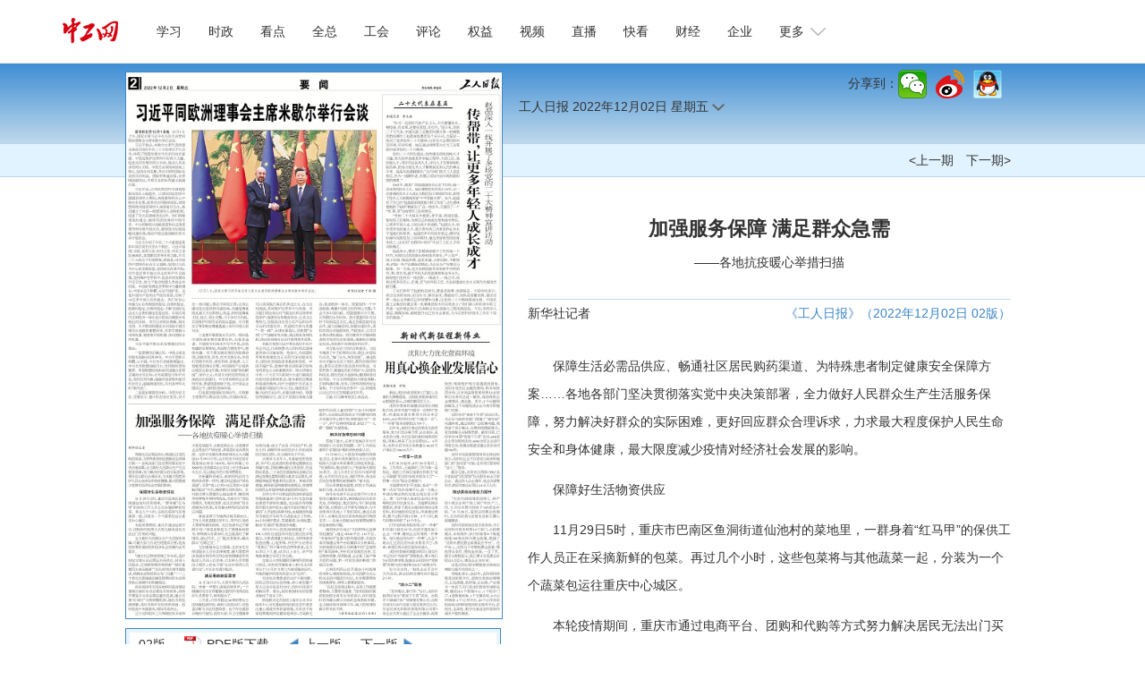

--- FILE ---
content_type: text/html
request_url: https://www.workercn.cn/papers/grrb/2022/12/02/2/news-4.html
body_size: 7980
content:
<!DOCTYPE html>
<html lang="zh-cn">

<head>
	<!--包含通用样式-->
	<meta http-equiv="Content-Type" content="text/html; charset=utf-8">
	<meta name="renderer" content="webkit">
	<meta http-equiv="X-UA-Compatible" content="IE=Edge">
	<meta name="viewport" content="width=device-width, initial-scale=1.0, maximum-scale=1.0">
	<meta name="robots" content="all">
	<title>工人日报-中工网</title>
    <meta name="author" content="工人日报"/>
	<meta name="filetype" content="0" />
	<meta name="publishedtype" content="1" />
	<meta name="pagetype" content="2" />
	<meta name="catalogs" content="grrb"/>
	<link rel="stylesheet" href="/papers/paper/css/jquery-ui.theme.min.css">
	<link rel="stylesheet" href="/papers/paper/css/papers.css">
	<LINK rel=stylesheet href="/papers/paper/css/japp_tabbar.css">
		<script type="text/javascript" src="/papers/paper/js/jquery-1.8.3.min.js"></script>
	<script type="text/javascript" src="/papers/paper/js/jquery-ui.min.js" charset="utf-8"></script>
	<script src="/papers/paper/js/hammer.min.js"></script>
	<script type="text/javascript" src="/papers/paper/js/paper.js?v=20220801" charset="utf-8"></script>
	<script type="text/javascript" src="/papers/paper/js/jquery.xdomainrequest.min.js"></script>
	<script type="text/javascript" src="//res.wx.qq.com/open/js/jweixin-1.6.0.js"></script>
	<script>
		const PAPE_NAME="grrb";
		const PAPER_DATE="2022-12-02";
		const PAPER_TITLE="工人日报";
		$(function ($) {
			loadInit();
		});
	</script>
</head>

<body>

</body>
<div class="header">
	<div class="head">
		<h1 class="logo"><a href="/"><img alt="中工娱乐" src="/resources/images/logo.png"></A></h1>
		<!--#include virtual="/include/template/search.shtml"-->
		<div class="mobile">
			<span class="grrb"><a href="/" target="_blank"><img src="/resources/images/grrb.gif"></a></span>
			<span class="navigate"></span>
			<span class="sort"></span>
		</div>
		<div id="nav" class="nav">
		<ul>
			<li class="nav-item" id="000001000011"><a href="/xuexi/">学习</a></li>
			<li class="nav-item" id="000090000001"><a href="/news/">时政</a></li>
			<li class="nav-item" id="000001000006"><a href="/kandian/">看点</a></li>
			<li class="nav-item" id="000001000009"><a href="/quanzong/">全总</a></li>
			<li class="nav-item" id="000080000001"><a href="/acftu/">工会</a></li>
			<li class="nav-item" id="000074000007"><a href="/pl/pl/">评论</a></li>
            <li class="nav-item" id="000081000001"><a href="/right/">权益</a></li>
			<li class="nav-item" id="000094000005"><a href="/zgtv/">视频</a></li>
			<li class="nav-item" id="000001000002"><a href="/zhibo/">直播</a></li>
			<li class="nav-item" id="000001000031"><a href="/kankan/">快看</a></li>
			<li class="nav-item" id="000077000001"><a href="/finance/">财经</a></li>
          	<li class="nav-item" id="000078000001"><a href="/firm/">企业</a></li>
			<li id="dropdown">
			更多
			<i></i>
			<ul class="navmore">
				<li class="nav-item" id="000092000001"><a href="/job/">就业</a></li>
				<li class="nav-item" id="000076000001"><a href="/society/">民生</a></li>
				<li class="nav-item" id="000091000001"><a href="/world/">国际</a></li>
				<li class="nav-item" id="000075000001"><a href="/military/">军事</a></li>
				<li class="nav-item" id="000055000001"><a href="/auto/">汽车</a></li>
				<li class="nav-item" id="000082000001"><a href="/theory/">理论</a></li>
				<li class="nav-item" id="000083000004"><a href="/character/">人物</a></li>
				<li class="nav-item" id="000001000010"><a href="/health/">健康</a></li>
				<li class="nav-item" id="000085000001"><a href="/sports/">体育</a></li>
				<li class="nav-item" id="000093000001"><a href="/edu/">教育</a></li>
				<li class="nav-item" id="000001000007"><a href="/gongyi/">公益</a></li>
				<li class="nav-item" id="000087000001"><a href="/ent/">文化</a></li>
				<li class="nav-item" id="000079000001"><a href="/tour/">旅游</a></li>
				<li class="nav-item" id="000001000013"><a href="/zhuanti/">专题</a></li>
				<li class="nav-item" id="000001000029"><a href="/zhuanlan/">专栏</a></li>
				<li class="nav-item" id="000001000001"><a href="/roll/">滚动</a></li>
				<li class="nav-item" id="000001000008"><a href="/gongshi/">工事</a></li>
              	<li class="nav-item" id="000001000021"><a href="/tingting/">畅听</a></li>
				<!--<li class="nav-item" id="000016000001"><a href="/tianjin/">天津</a></li>
                <li class="nav-item" id="000011000001"><a href="/hebei/">河北</a></li>
                <li class="nav-item" id="000018000001"><a href="/neimg/">内蒙古</a></li>				
				<li class="nav-item" id="000012000001"><a href="/anhui/">安徽</a></li>			
				<li class="nav-item" id="000030000002"><a href="/shandong/">山东</a></li>
				<li class="nav-item" id="000017000001"><a href="/henan/">河南</a></li>
              	<li class="nav-item" id="000018"><a href="/hainan/">海南</a></li>
                <li class="nav-item" id="000015000001"><a href="/chongqing/">重庆</a></li>
                <li class="nav-item" id="000021000001"><a href="/guizhou/">贵州</a></li>
				<li class="nav-item" id="000049000001"><a href="/xizang/">西藏</a></li>
				<li class="nav-item" id="000013000001"><a href="/jiaodong/">胶东</a></li>
                <li class="nav-item" id="000015"><a href="/hd/">投票</a></li>-->
			</ul>
			</li>
		</ul>
		</div>
	</div>
</div>
<script>
	var ww = $(window).width();
	if (ww <= 750) {
	} else {
		$("#dropdown").click(function () {
			$(this).toggleClass("down1");
		});
	}
</script>

<div class="top1a">
    <div class="container">
        <div class="share" style="float: right;"></div>
	<div class="date">工人日报 <span id="fulldate">2022年12月02日</span> <span id="week">星期一</span> <img class="wqhg" src="/sites/paper/images/down.png"></div>
    </div>
</div>
<div class="top2">
    <div class="container">
        <div class="right"><a id="lastIssue" href="/papers/grrb/2022/12/01/1/page.html">&lt;上一期</a><a id="nextIssue" href="/papers/grrb/2022/12/03/1/page.html">下一期&gt;</a></div>
    </div>
</div>

<div class="left">
    <div class="img">
        <map id="PagePicMap" name="PagePicMap">
            <area shape="poly" coords="1.33475224,23.33333232,280.29799572,23.33333232,280.29799572,365.33333268,1.33475224,365.33333268" href="/papers/grrb/2022/12/02/2/news-1.html">
            <area shape="poly" coords="290.30863752,29.33333136,414.4406085,29.33333136,414.4406085,276.66666864,290.30863752,276.66666864" href="/papers/grrb/2022/12/02/2/news-2.html">
            <area shape="poly" coords="286.3043808,288.66666672,420.44699358,288.66666672,420.44699358,608.66666856,286.3043808,608.66666856" href="/papers/grrb/2022/12/02/2/news-3.html">
            <area shape="poly" coords="280.29799572,374.66666928,1.33475224,374.66666928,1.33475224,417.33333252,1.33475224,608.66666856,280.29799572,608.66666856" href="/papers/grrb/2022/12/02/2/news-4.html">
        </map>
        <img src="/papers/grrb/2022/12/02/2/bfile_970661_b81a4756d248269da9d8e1baf7c0edfb_1.jpg" id="PageImage" usemap="#PagePicMap" width="420" height="609">
    </div>

    <div class="ban">
        <ul>
            <li id="edNum"><a href="/papers/grrb/2022/12/02/2/page.html">02版</a></li>
            <li class="pdf"><a id="pdfDownLoad" href="/papers/grrb/2022/12/02/2/grrb202212022.pdf" target="_blank">PDF版下载</a></li>
            <li class="prev"><a id="preEdition" href="/papers/grrb/2022/12/02/1/page.html">上一版</a></li>
            <li class="next"><a id="nextEdition" href="/papers/grrb/2022/12/02/3/page.html">下一版</a></li>
        </ul>
    </div>
</div>
<div class="container">
    <div class="content">
    <h1 class="pretitle" id="pretitle"></h1>
    <h1 class="ctitle" id="ctitle">加强服务保障 满足群众急需</h1>
    <h1 class="subtitle" id="subtitle">——各地抗疫暖心举措扫描</h1>
    <div class="signdate">
        <div class="editor" id="editor">新华社记者</div>
        <div class="lai" id="lai">《工人日报》（2022年12月02日 02版）</div>
    </div>
    <div>
        <div id="imgs" class="imgs">
        </div>
        <div id="ccontent" class="ccontent">
            <p>    保障生活必需品供应、畅通社区居民购药渠道、为特殊患者制定健康安全保障方案……各地各部门坚决贯彻落实党中央决策部署，全力做好人民群众生产生活服务保障，努力解决好群众的实际困难，更好回应群众合理诉求，力求最大程度保护人民生命安全和身体健康，最大限度减少疫情对经济社会发展的影响。</p><p>    保障好生活物资供应</p><p>    11月29日5时，重庆市巴南区鱼洞街道仙池村的菜地里，一群身着“红马甲”的保供工作人员正在采摘新鲜的包菜。再过几个小时，这些包菜将与其他蔬菜一起，分装为一个个蔬菜包运往重庆中心城区。</p><p>    本轮疫情期间，重庆市通过电商平台、团购和代购等方式努力解决居民无法出门买菜的问题。</p><p>    全力做好人民群众生产生活服务保障，尽最大努力为老百姓提供方便，是高效统筹疫情防控和经济社会发展的必然要求。</p><p>    “建立生活物资保障工作专班，及时制定完善生活必需品市场供应、封闭小区配送、区域联保联供等预案”“做好重要民生商品储备”“优化封闭区域终端配送，明确生活物资供应专门力量”……二十条优化措施就加强疫情期间的生活物资供应保障作出明确规定。</p><p>    商务部指导支持各地特别是疫情较重地区做好生活必需品市场保供，持续开展每日生活必需品量价监测，建立完善“红绿灯”分级预警机制，强化市场监测预警，及时采取针对性保供举措。组织投放中央储备肉，增加市场供应。</p><p>    辽宁沈阳组织三大果蔬批发市场和大型连锁超市、生鲜连锁企业、生猪屠宰企业等进行产销对接，多渠道补充肉菜货源。沈阳市发展改革委新闻发言人刘耀国11月29日介绍，全市批发市场目前有蔬菜商业库存7100吨，每日新增上市3800吨；生猪屠宰企业日均上市生猪6400头左右，可以满足市民日常消费需求。</p><p>    在新疆和田地区，政府将药品列为物资保供第一序列，建立药品配送“绿色通道”，采取“线上订药+社区取药+无接触式配送”方式，确保群众用药及时。针对部分群众需要的心脑血管类、糖尿病类和哮喘类等特殊药品，当地实行“居民报需求、专班找货源、社区送到家”的全流程快办机制，有效解决特殊药品的供应问题。</p><p>    青海省西宁市城西区桃李路社区，工作人员排查辖区老年人、孕产妇、残疾人等特殊群体底数。社区党委书记于群群介绍：“排查底数是为了更精准的服务，特殊群众有需求时，社区能及时了解情况，通过代买、上门配送等服务，解决群众‘后顾之忧’。”</p><p>    为加强城市运力保障，北京市优化保供配送人员白名单制度，最大限度将涉及城市保供并且符合防疫健康条件的配送人员纳入白名单，白名单人员凭微信小程序上的电子版“北京市保供人员通行证”，可在全市通行配送。</p><p>    满足看病就医需求</p><p>    11月24日中午，太原市第四人民医院。伴着一声婴儿清亮的啼哭声，一个健康的宝宝在穿戴着全套防护用具的医护人员帮助下，顺利诞生了。</p><p>    三天前，已怀孕超过38周的栗女士因核酸检测阳性，被转入医院治疗，经检查诊断为无症状感染者。由于存在提前分娩的可能性，医院与省、市卫生健康委协商沟通，成立了由省、市妇幼产科、新生儿科、麻醉科和本院医护人员组成的医疗救治团队，协力确保母子平安。</p><p>    从要求为老年人、有基础性疾病患者、孕产妇、血液透析患者制定健康安全保障方案，到强调畅通社区和医院、药店联系渠道，二十条优化措施指导各地切实满足疫情处置期间群众基本生活需求，保障看病就医等基本民生服务。多地采取措施，确保新冠病毒感染者救治、疫情期间居民尤其是特殊患者就医顺利及时。</p><p>    吉林大学中日联谊医院国家紧急医学救援基地（吉林省）24小时为急危重症患者开辟绿色通道，无论是否有核酸报告都无条件收治；福州市临时增设“红黄码”人员就医保障专线，由福建省和福州市派医疗系统专人进驻成立工作组，24小时倾听需求、答疑解惑、协调处置，解决“红黄码”患者就诊难题。</p><p>    郑州市中心医院抽调组建了一支198人的队伍进驻郑州航空港区医学观察点，为患者测量生命体征，为特殊患者检查血糖、心电图等，并在护士站旁设“观察区”用于集中收治特殊患者，还为14岁以下儿童、65岁以上老人、孕产妇等患者建立专项工作台账。</p><p>    在复旦大学附属眼耳鼻喉科医院浦江院区，突发性耳聋患者小美（化名）原本应于11月27日第三天接受输液治疗，可她的随申码却突然显示为“红码”。</p><p>    突发性耳聋患者的治疗不能间断。医院立即启动应急预案，将小美安置于单人应急诊室进行治疗，同时对其进行核酸采样。事后，医院根据相关防疫要求做好了消杀工作。</p><p>    新冠肺炎定点医院上海市公共卫生临床中心对有基础疾病的轻症老年患者注重心理疏导和饮食管理，为有孩子的家庭聚集病例设置家庭病房，为低龄无陪护的幼托儿童安排护工24小时陪伴看护；北京地坛医院结合不同群体的特点实施分类心理干预，特别是针对“一老一小”、孕产妇等特殊患者，制定了“一人群一策略”关爱措施。</p><p>    解决好急难愁盼问题</p><p>    雪越下越大，长春市宽城区华大天朗国际小区居民李晓霞一开门，外面站着两个穿着防护服的供热检修人员。</p><p>    11月28日上午接到李晓霞的报修电话后，长春市供热集团庆丰分公司的检修人员姜丰和同事便立即赶来排查。“疫情期间，像这样的入户检修每天都有20多次。这几天我们已经实行闭环管理，全员吃住在企业，随时待命，保证老百姓在疫情期间家里暖和。”姜丰说。</p><p>    民生保障越有温度，防控工作就会越有力度，也会更有成效。</p><p>    指导各电商平台企业按平时3至5倍供应量做好备货，确保配送站点库存充足、价格稳定、配送及时；专门制定疏解方案，对滞留人员开展专项救济；为不会使用手机线上下单的居民，通过区县（市）、办事处及社区保供热线进行物资采买……各地力争解决好疫情期间群众的急难愁盼问题。</p><p>    湖南株洲市成立“市民特殊应急事项处置组”，通过12345平台、110平台、“幸福株洲”监督与服务微信群、市政协委员微建议等平台收集群众反映事项，分析梳理形成群众反映集中的“急难愁盼”事项清单，并针对涉及就医送药、生活物资保障、保供畅通、企业复工复产等方面的问题，第一时间协调涉事部门和地区办理。</p><p>    云南昆明西山区开通24小时政策咨询和心理援助热线，对市民群众关心和关注的问题进行回应，对有需要帮助的困难群体、特殊人群靠前服务。</p><p>    “在抗击疫情过程中，各项工作既要更精准，又要更有温度。”国务院联防联控机制综合组有关专家表示，我们将及时有效解决群众反映的急难愁盼问题，全力做好服务保障工作，减少因疫情给群众带来的不便。</p><p>    （新华社北京12月1日电）</p>
        </div>
    </div>
    <ul class="nav1">
        <li class="prev"><a id="prev" href="/papers/grrb/2022/12/02/2/news-3.html">上一篇</a></li>
        <li class="next"><a id="next" href="#">下一篇</a></li>
    </ul>
</div>
</div>
<script src="/papers/paper/js/mobile.js"></script>
<script src="/papers/paper/js/jwx_forpaper.js"></script>
<div class="foot-03">
	<a href="/c/2022-07-14/7100201.shtml" target="_blank">关于中工网</a> |
	<a href="/c/2022-07-14/7100204.shtml" target="_blank">版权声明 </a>| 违法和不良信息举报电话：010-84151598 | 网络敲诈和有偿删帖举报电话：010-84151598<br>Copyright © 2008-2026 by www.workercn.cn. all rights reserved
</div>
<div class="floatewm">
	扫码关注
	<br><br> 中工网微信
	<br>
	<img border="0" src="/resources/images/20200820111404252458527.jpg" width="82">
	<br><br> 中工网微博
	<br>
	<img border="0" src="/resources/images/20200820111547076159099.png" width="82">
	<br><br> 中工网抖音
	<br>
	<img border="0" src="/resources/images/20200820112207598310620.jpg" width="82">
	<br><br> 工人日报
	<br> 客户端
	<br>
	<img src="/resources/images/20200514151943278374417.jpg" width="82">
	<i onclick="$('.floatewm').hide();">×</i>
</div>
<script src="/papers/paper/js/jquery.wyshare.js?_=20251121"></script>
<script src="/papers/paper/js/all_content.js" language="javascript" type="text/javascript"></script>
<script>
	(function (w, d, g, r) {
		w['_wd_o'] = r;
		w[r] = w[r] || function () { arguments.t = 1 * new Date(), (w[r].q = w[r].q || []).push(arguments); };
		var a = d.createElement('script'), m = d.getElementsByTagName('script')[0];
		a.async = 1;
		a.src = g; m.parentNode.insertBefore(a, m);
	})(window, document, '//cl3.webterren.com/webdig.js?z=34', '_wa');
	_wa('wd_paramtracker', '_wdxid=000000000000000000000000000000000000000000'); 
</script>
<SCRIPT src="/papers/paper/js/japp_tabbar.js?_=20251121"></SCRIPT>

</html>



--- FILE ---
content_type: application/javascript
request_url: https://www.workercn.cn/papers/paper/js/jwx_forpaper.js
body_size: 11488
content:
(function () {
    var head = document.getElementsByTagName('head')[0];
	if(head){
		var link = document.createElement('link');
		link.href = '//www.workercn.cn/json/jwx_modal.css';
		link.rel = 'stylesheet';
		link.type = 'text/css';
		head.appendChild(link);
	}
	
    var plusReady = function (callback) {
        if (window.plus) {
            callback();
			plus.key.addEventListener("backbutton", function() { //监听返回按键
				var zxlmweb = plus.webview.currentWebview();
				
			    zxlmweb.canBack(function(e) { //监听webview窗口是否可以返回
					//console.log(e.canBack)
			        if(e.canBack) { //可以返回
						console.log("--------------------------")
			            window.history.go(-1); //返回上一页面
			        } else { //不可以返回
						var all=plus.webview.all();
						if(all!=null&&all.length>0){
							for(var i=0;i<all.length;i++){
								console.log(all[i].id)
							}
						}
						var id=plus.webview.getLaunchWebview().id;
						//console.log(id+"|==========")
						if(zxlmweb.id!=id&&("media_workercn_cn_content"!=zxlmweb.id)&&("zgtv.www.workercn.cn"!=zxlmweb.id)&&("media_workercn_cn_content"!=zxlmweb.id)){
							//console.log("======== "+zxlmweb.id)
							zxlmweb.close();
						}else{
							plus.nativeUI.toast("没有发现前一页面")
						}
						
						
					}
				})}
			, false);
			
        } else {
            document.addEventListener('plusready', callback);
        }
    }
    var shareServices = {};
    var init = function () {
        plus.share.getServices(function (services) {
            for (var i = 0, len = services.length; i < len; i++) {
                console.log(services[i] + "---" + services[i].id)
                shareServices[services[i].id] = services[i];
            }
        });
    };
    var isWechatInstalled = function () {
        return plus.runtime.isApplicationExist && plus.runtime.isApplicationExist({
            pname: 'com.tencent.mm',
            action: 'weixin://'
        });
    };
    var isQQInstalled = function () {
        return plus.runtime.isApplicationExist && plus.runtime.isApplicationExist({
            pname: 'com.tencent.mobileqq',
            action: 'mqq://'
        })
    }

    function share(id, msg, callback) {
        var service = shareServices[id];
        console.log("--------------------------------------------"+service)
        if (!service) {
            callback && callback(false);
            return;
        }
        var _share = function () {
            service.send(msg, function () {
                plus.nativeUI.toast("分享到[" + service.description + "]成功！");
//console.log("--------------------------------------------1"+service)
                callback && callback(true);
            }, function (e) {
//console.log("--------------------------------------------2"+service)
                plus.nativeUI.toast("分享到[" + service.description + "]失败！");
                callback && callback(false);
            })
        };
        if (service.authenticated) {
            _share(service, msg, callback);
        } else {
            service.authorize(function () {
                _share(service, msg, callback);
            }, function (e) {
                console.log("认证授权失败");
                callback && callback(false);
            })
        }
    };

    function openSystem(msg, callback) {
        if (plus.share.sendWithSystem) {
            plus.share.sendWithSystem(msg, function () {
                //TODO 系统分享暂不支持回调
                //callback && callback(true);
            }, function () {
                //TODO 系统分享暂不支持回调
                //callback && callback(false);
            });
        } else {
            callback && callback(false);
        }
    }

    var open = function (msg, callback) {
        /**
         *如下情况直接打开系统分享
         * 1、未配置微信分享通道
         * 2、用户手机未安装微信
         * 3、360浏览器下
         */

        if (!/360\sAphone/.test(navigator.userAgent)) {
            plus.nativeUI.actionSheet({
                title: '分享到',
                cancel: "取消",
                buttons: [{
                    title: "微信好友"
                }, {
                    title: "微信朋友圈"
                }, {
                    title: "QQ好友"
                }, {
                    title: "更多分享"
                }]
            }, function (e) {
                var index = e.index;
                switch (index) {
                    case 1: //分享到微信好友
                        if (shareServices.weixin && isWechatInstalled()) {
                            msg.extra = {
                                scene: 'WXSceneSession'
                            };
                            share('weixin', msg, callback);
                        } else {
                            plus.nativeUI.toast("未安装微信")
                        }

                        break;
                    case 2: //分享到微信朋友圈
                        if (shareServices.weixin && isWechatInstalled()) {
                            msg.content = msg.title;
                            msg.extra = {
                                scene: 'WXSceneTimeline'
                            };
                            share('weixin', msg, callback);
                        } else {
                            plus.nativeUI.toast("未发现微信")
                        }

                        break;
                    case 3:
                        if (shareServices.qq && isQQInstalled()) {
                            msg.content = '——中工网客户端';
                            share('qq', msg, callback);
                        } else {
                            plus.nativeUI.toast("未发现QQ")
                        }

                    case 4://更多分享
                        var url = msg.href ? ('( ' + msg.href + ' )') : '';
                        msg.title = msg.title + url;
                        msg.content = msg.content;
                        openSystem(msg, callback);
                        break;
                }
            })
        } else {
            //系统分享
            var url = msg.href ? ('( ' + msg.href + ' )') : '';
            msg.title = msg.title + url;
            msg.content = msg.content;
            openSystem(msg, callback);
        }
    };

    var open_ = function () {

        if ($(".modal")) {
            $(".modal").remove();
        }
        var modal_ = $("<div id=\"myModal\" class=\"modal\">\n" +
            "\n" +
            "    <!-- 弹窗内容 -->\n" +
            "    <div class=\"modal-content\" style=\"height:20%;position:fixed;bottom: 0px\" >\n" +
            "\n" +
            "        <div class=\"modal-body\">\n" +
            "            <ul style=\"list-style: none;font-size:30px;display: block;margin: 0 auto\">\n" +
            "                <li id='weixin_' style=\"display: block;float: left;margin:0 auto;width: 17%;margin-left: 13%\">\n" +
            "                    <img style=\"width:100%;\" src=\"//www.workercn.cn/json/jwx_wechat_logo.jpg\"/><br/>\n" +
            "                    <span style=\"width:100%;text-align:center;font-size:15px;display: block;float: left;margin: -8px auto\">微信</span>\n" +
            "                </li>\n" +
            "\n" +
            "                <li id='circle_' style=\"display: block;float: left;width: 17%;margin-left: 13%\">\n" +
            "                    <img style=\"width:100%;\" src=\"//www.workercn.cn/json/jwx_circle_logo.jpg\"/><br/>\n" +
            "                    <span style=\"width:100%;text-align:center;font-size:15px;display: block;float: left;margin:-8px auto\">朋友圈</span>\n" +
            "                </li>\n" +
            "\n" +
            "                <li id='qq_' style=\"display: block;float: left;width: 17%;margin-left: 13%\">\n" +
            "                    <img style=\"width:100%;\" src=\"//www.workercn.cn/json/jwx_qq_logo.jpg\"/><br/>\n" +
            "                    <span style=\"width:100%;text-align:center;font-size:15px;display: block;float: left;margin:-8px auto\">QQ</span>\n" +
            "                </li>\n" +
            "            </ul>\n" +
            "        </div>\n" +
            "        <br/>\n" +
            "        <HR align=center width=100% color=\"#E0E0E0\" SIZE=2>\n" +
            "        <div style=\"height:50px;margin: 0 auto\" class=\"close\">\n" +
            "            <span style=\"width:100%;text-align:center;font-size:15px;display: block;float: left;margin:-8px auto\">取消分享</span>\n" +
            "        </div>\n" +
            "    </div>\n" +
            "\n" +
            "</div>");
        $("body").append(modal_);
        var message = {
            title: $(".ctitle").text()||$("#ctitle1").text()||'工人日报',
            content: '——中工网客户端',
            href: window.location.href,
            thumbs: ['//www.workercn.cn/json/jsapi_img.png']
        };
        var cb = function (res) {
            if (res) {
                plus.nativeUI.toast('分享成功')
            } else {
                plus.nativeUI.toast('分享失败')
            }
        }
        modal_.show();
        $("#weixin_").click(function () {
            wxShare(message, cb)
        });
        $("#circle_").click(function () {
            cirShare(message, cb)
        });
        $("#qq_").click(function () {
            qqShare(message, cb)
        });
        $(".close").click(function () {
            modal_.hide()
        })
        var s = document.getElementById("myModal");
        $(window).click(function () {

            if (event.target == s) {
                modal_.hide()
            }
        })
    }


    function wxShare(msg, callback) {

        if (shareServices.weixin && isWechatInstalled()) {
            msg.extra = {
                scene: 'WXSceneSession'
            };
            share('weixin', msg, callback);
        } else {
            plus.nativeUI.toast("未安装微信")
        }
    }

    function cirShare(msg, callback) {
        if (shareServices.weixin && isWechatInstalled()) {
            msg.content = msg.title;
            msg.extra = {
                scene: 'WXSceneTimeline'
            };
            share('weixin', msg, callback);
        } else {

            plus.nativeUI.toast("未发现微信")
        }
    }

    function qqShare(msg, callback) {
        if (shareServices.qq && isQQInstalled()) {
            msg.content = '——中工网客户端';
            share('qq', msg, callback);
        } else {
            plus.nativeUI.toast("ceshi")
            //plus.nativeUI.toast("未发现QQ")
        }
    }

    plusReady(init);
    window.plusShare = open_;

})();

if(navigator.userAgent.indexOf('Html5Plus') > -1){
	var ele = document.getElementsByClassName("topnav")[0]||document.getElementsByClassName("header")[0];
	if(ele){
		ele.style.height = 0;
		ele.remove();
	}

	var top1a=document.getElementsByClassName('top1a')[0];
	if(top1a){
		top1a.style.marginTop = '0px';
	}
}


function doShare() {
    console.log("1---")
    if (navigator.userAgent.indexOf('Html5Plus') > -1) {
        console.log("2---")
        plusShare();
    }
}


--- FILE ---
content_type: application/javascript
request_url: https://www.workercn.cn/papers/paper/js/mobile.js
body_size: 5349
content:
var PAPER_DATA = null;
var currentPage = -1, currentArticle = -1;
$(function ($) {
	if ($(window).width() <= 750 && PAPER_DATA == null) {
		loadData()
	}
});
function loadData() {
	var tmp = PAPER_DATE.split("-")
	var url = "/papers/grrb/" + tmp[0] + "/" + tmp[1] + "/" + tmp[2] + "/index.json"
	$.getJSON(url, function (json) {
		PAPER_DATA = json;
		generateMobile();
	});
}

function generateMobile() {
	var i;
	$('<br class="mobile">').insertBefore($("#fulldate"));
	$(".wqhg").off("click").click(function () {
		$("#calendar").css({ left: $(".top1a .container").offset().left, top: $(this).position().top + $(this).height() + 8 }).toggle();
	});
	$('<div class="sectionholder"><div class="section mobile"><ul/></div></div>').insertBefore($(".foot-03"));
	for (i = 1; i <= PAPER_DATA.pageNum; i++) {
		$(".section ul").append('<li><a href="#' + i + '/">第' + i + '版</a></li>');
	}
	$('<div class="paper mobile"/>').insertBefore($(".foot-03"));
	$(".paper").append('<div class="image"></div><ul class="list"></ul>');
	$('<div id="imagetext" class="mobile"></div>').click(function () {
		$(this).toggleClass("cover");
		showCover();
	}).appendTo($("body"));
	showCover();
	$('<div id="article" class="mobile hide"><div class="ahead"><h1 id="pretitle1"></h1><h1 id="ctitle1"></h1><h1 id="subtitle1"></h1><div id="editor1"></div></div><div id="ccontent1"></div><div id="close"></div></div>').appendTo($("body"));
	$("#close").click(function () {
		$("#article").addClass("hide");
		currentArticle = -1;
		var hash = location.hash;
		hash = hash.substr(0, hash.indexOf("/") + 1);
		location.hash = hash;
		$("body").css({ overflow: "initial" });
		$("#close").hide();
	});
	showPaper();
	var hammer = new Hammer($(".paper")[0]);
	hammer.on('swipeleft', function () {
		var $next = $(".section li.selected").next();
		if ($next.length > 0)
			$next.children("a")[0].click();
	});
	hammer.on('swiperight', function () {
		var $next = $(".section li.selected").prev();
		if ($next.length > 0)
			$next.children("a")[0].click();
	});
}

window.addEventListener("hashchange", showPaper);
function showPaper() {
	var hash = location.hash, paperInfo, section, article = -1;
	if (!hash) hash = "#1/";
	if (!PAPER_DATA) return;
	if ($(".paper").length < 1) return;
	hash = hash.substr(1);
	paperInfo = hash.split("/");
	section = parseInt(paperInfo[0]);
	if (!section) return;
	section--;
	article = parseInt(paperInfo[1]);
	if (!article)
		article = -1;
	else
		article--;
	if (section != currentPage && section > -1 && section < PAPER_DATA.pageNum) {
		showPage(section);
	}
	if (article > -1 && article < PAPER_DATA.pages[section].news.length) {
		showArticle(article);
	}
}

function showCover() {
	$(".image,.list").hide();
	if ($("#imagetext").attr("class").indexOf("cover") > -1) {
		$(".list").show();
	} else {
		$(".image").show();
	}
}

function showPage(pageId) {
	var page = PAPER_DATA.pages[pageId],
		pageHome = PAPER_DATA.paperHomeUrl + "/" + (pageId + 1),
		imageUrl = pageHome + "/" + page.image,
		i;
	currentPage = pageId;
	$(window).scrollTop(0);
	$(".section li.selected").removeClass("selected");
	$(".section li").eq(pageId).addClass("selected");
	$(".section ul").scrollLeft(0);
	$(".section ul").scrollLeft($(".section li.selected").position().left - 200);
	$(".paper .image").html('<img src="' + imageUrl + '" usemap="#pagemap"><map id="pagemap" name="pagemap"></map>');
	$(".list").html("");
	for (i = 0; i < page.news.length; i++) {
		var info = page.news[i],
			mapAreaCoords = [];
		for (var dot in info.dots) {
			var dotText = info.dots[dot];
			var locs = dotText.split(",");
			var x = parseFloat(locs[0].replace("%")) * $(".paper .image").width() / 100;
			var y = parseFloat(locs[1].replace("%")) * $(".paper .image").width() * 597 / 420 / 100;
			var xy = x + "," + y;
			mapAreaCoords.push(xy);
		}
		var coords = mapAreaCoords.join(",");
		var area = '<area shape="poly" coords="' + coords + '" href="#' + (pageId + 1) + '/' + (1 + i) + '">';
		$("#pagemap").append(area);
		$(".list").append('<li><a href="#' + (pageId + 1) + '/' + (1 + i) + '">' + info.title + '</a></li>');
	}
}

function showArticle(articleId) {
	currentArticle = articleId;
	var article = PAPER_DATA.pages[currentPage].news[currentArticle];
	$("#pretitle1").html(article.headline);
	$("#ctitle1").html(article.title);
	$("#subtitle1").html(article.subTitle);
	if (article.author.length > 0) {
		$("#editor1").html("■ " + article.author);
	} else {
		$("#editor1").html("");
	}


	$("#ccontent1").html("");
	for (var i = 0; i < article.images.length; i++) {
		var imgUrl = PAPER_DATA.paperHomeUrl + "/" + (currentPage + 1) + "/" + article.images[i].fileName;
		var descriptUrl = article.images[i].descript;
		var img = '<div class="cimg"><img src="' + imgUrl + '">' + descriptUrl + '</div>';
		$("#ccontent1").append(img);
	}
	$("#ccontent1").append(article.content);
	$("#article").scrollTop(0);
	$("#article").removeClass("hide");
	$("#close").show();
	$("body").css({ overflow: "hidden" });
}

$(window).scroll(function () {
	if ($(".sectionholder").length < 1) return;
	var st = $(document).scrollTop(),
		ht = $(".sectionholder").offset().top,
		hh = $(".topnav").outerHeight();
	if (st > ht - hh) {
		$(".section").css({ position: "fixed", top: hh });
	} else {
		$(".section").css({ position: "relative", top: 0 });
	}
});


--- FILE ---
content_type: application/javascript
request_url: https://www.workercn.cn/papers/paper/js/all_content.js
body_size: 1030
content:
if(navigator.userAgent.indexOf('Html5Plus')>-1){
	!$('.logo>a')?'':$(".logo>a").removeAttr("href");
}
if ( ($(window).width() <= 750) && (navigator.userAgent.indexOf('Html5Plus') == -1) ) {
	!$('.app') ? '' : $('.app').css("display", "block");
	//!$(".mobile") ? '' : $(".mobile").css("display", "block");
}
var ww=$(window).width();
if (ww<=750) {
	$(".appclose").click(function(){
		!$('.app') ? '' : $('.app').css("display", "none");
	});
} else {
	$("#dropdown").click(function(){
		$(this).toggleClass("down");
	});

	//jiaodong
	var yqlj=null;
	$(".yqlj,.yqljx").hover(function(){
		window.clearTimeout(yqlj);
		if ($(".yqljx").css("display") == "none") {
			$(".yqljx").css({ left: $(".yqlj").offset().left - $(".yqljx").outerWidth() + $(".yqlj").outerWidth(), top: $(".yqlj").offset().top + $(".yqlj").outerHeight() }).slideDown(200);
			$(".yqlj h2").addClass("down");
		}
	},function(){
		yqlj=window.setTimeout(function(){
			$(".yqljx").slideUp(200);
			$(".yqlj h2").removeClass("down");
		},300)
	});


}